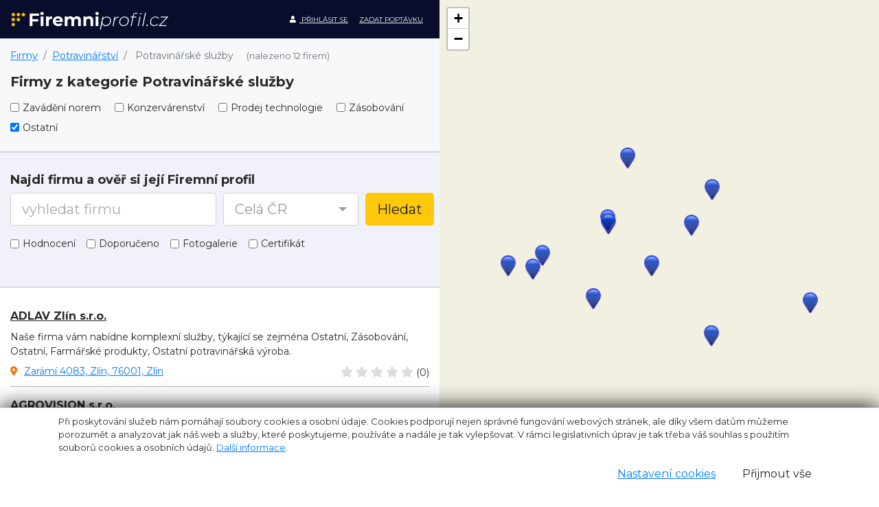

--- FILE ---
content_type: text/html; charset=utf-8
request_url: https://www.firemniprofil.cz/firmy/potravinarstvi/potravinarske-sluzby?kategorie=914
body_size: 7020
content:
<!DOCTYPE html>
<html lang="cs">
<head>
	<meta charset="utf-8">
	<title>Potravinářské služby - firmy | Firemníprofil.cz</title>
		<meta name="description" content="Katalog firem a živnostníků z kategorie Potravinářské služby. Vyberte si firmy pro konzervárenství, zásobování potravin a další potravinářské služby. Porovnejte hodnocení jednotlivých firem od reálných uživatelů.">
		<meta name="keywords" content="konzervárenství, konzervarenství, konzervarenstvi, rozvoz potravin zasobovani, zasobovani potravin">

	<meta name="robots" content="index,follow">
	<meta name="author" content="Firemníprofil.cz">
	<meta name="viewport" content="width=device-width, initial-scale=1, shrink-to-fit=no">
	<link rel="stylesheet" href="https://sta.firemniprofil.cz/css/bootstrap.min.css?17;">
	<link rel="stylesheet" href="https://sta.firemniprofil.cz/css/bootstrap-select.min.css?17;">
	<link rel="stylesheet" href="https://sta.firemniprofil.cz/css/fontawesome.css?17;">
	<link href="https://fonts.googleapis.com/css?family=Montserrat:300,400,500,700" rel="stylesheet" type="text/css">
	<link rel="stylesheet" href="https://sta.firemniprofil.cz/css/front.css?17;">
	<link rel="icon" type="image/x-icon" href="https://sta.firemniprofil.cz/images/favicon.ico">
		<script>
            window.dataLayer = window.dataLayer || [];

            function gtag() {
                dataLayer.push(arguments);
            }

            gtag('consent', 'default', {
                'ad_storage': 'granted',
                'ad_user_data': 'granted',
                'ad_personalization': 'denied',
                'analytics_storage': 'granted',
                'functionality_storage': 'granted',
                'personalization_storage': 'denied',
                'security_storage': 'granted',
                'wait_for_update': 500
            });
		</script>
		<!-- Global site tag (gtag.js) - Google Analytics -->
		<script async src="https://www.googletagmanager.com/gtag/js?id=UA-60585914-4"></script>
		<script>
            window.dataLayer = window.dataLayer || [];

            function gtag() {
                dataLayer.push(arguments);
            }

            gtag('js', new Date());
            gtag('config', 'UA-60585914-4');
		</script>
		<script>
            function consentGranted() {
                gtag('consent', 'update', {
                    'ad_storage': 'granted',
                    'ad_user_data': 'granted',
                    'ad_personalization': 'granted',
                    'analytics_storage': 'granted',
                    'functionality_storage': 'granted',
                    'personalization_storage': 'granted',
                    'security_storage': 'granted'
                });
            }
		</script>
	    <link rel="stylesheet" href="https://unpkg.com/leaflet@1.9.4/dist/leaflet.css" integrity="sha256-p4NxAoJBhIIN+hmNHrzRCf9tD/miZyoHS5obTRR9BMY=" crossorigin="">
    <script src="https://unpkg.com/leaflet@1.9.4/dist/leaflet.js" integrity="sha256-20nQCchB9co0qIjJZRGuk2/Z9VM+kNiyxNV1lvTlZBo=" crossorigin=""></script>

</head>
<body class=" search">
<div class="container-fluid">
	<div class="row row-search">
		<div class="col-md-8 col-lg-6">

			<nav class="navbar navbar-expand-md navbar-dark bg-dark">
				<div class="container-fluid px-0">
					<a class="navbar-brand logo" href="/"
					   title="Firemníprofil.cz">
						<img src="https://sta.firemniprofil.cz/images/logo.svg" alt="Firemníprofil.cz">
						
					</a>
					<button class="navbar-toggler" type="button" data-toggle="collapse" data-target="#navbarCollapse"
							aria-controls="navbarCollapse" aria-expanded="false" aria-label="Toggle navigation">
						<span class="navbar-toggler-icon"></span>
					</button>
					<div class="collapse navbar-collapse" id="navbarCollapse">
						<ul class="navbar-nav ml-auto">
								<li class="nav-item">
									<a class="nav-link" href="#" data-toggle="modal" data-target="#modalLogin" id="anchorLogin"><i
												class="fas fa-user"></i> Přihlásit se</a>
								</li>
								<li class="nav-item">
									<a class="nav-link" href="/zadat-zdarma-poptavku">Zadat poptávku</a>
								</li>
						</ul>
					</div>
				</div>
			</nav>


			<!-- Flashes -->
			<div id="snippet--flashes">
				<div class="container-fluid">
				</div>
			</div>

			<!-- Content -->
			<div class="container-fluid relative">
    <form action="/firmy/potravinarstvi/potravinarske-sluzby?kategorie=914" method="post" id="frm-searchForm">

                <div class="row gray bline">
                    <div class="container-fluid text search pb-3">

                        <nav aria-label="breadcrumb">
                            <ol class="breadcrumb">
                                <li class="breadcrumb-item"><a href="/firmy">Firmy</a></li>
                                    <li class="breadcrumb-item"><a href="/firmy/potravinarstvi">Potravinářství</a></li>
                                <li class="breadcrumb-item active">
                                    Potravinářské služby <span class="nalezeno">(nalezeno 12 firem)</span>
                                </li>
                            </ol>
                        </nav>

                        <div class="heading mb-3">

                                <h1>Firmy z kategorie Potravinářské služby</h1>
                        </div>

                        <p class="perex"></p>

                            <div class="checks"><label><input type="checkbox" name="kategorie[]" onchange="submit()" value="910">Zavádění norem</label><label><input type="checkbox" name="kategorie[]" onchange="submit()" value="911">Konzervárenství</label><label><input type="checkbox" name="kategorie[]" onchange="submit()" value="912">Prodej technologie</label><label><input type="checkbox" name="kategorie[]" onchange="submit()" value="913">Zásobování</label><label><input type="checkbox" name="kategorie[]" onchange="submit()" checked value="914">Ostatní</label></div>
                    </div>
                </div>


        <div class="row blue-light bline">
            <div class="container-fluid text search">
                <div class="row">
                    <div class="col-md-12">
                            <h2>Najdi firmu a ověř si její Firemní profil</h2>
                    </div>
                </div>

                <div class="form-row mb-2 align-items-center">
                    <div class="col-sm-5 col-lg-6 mb-2 searchCol">
                        <input class="form-control form-control-lg" placeholder="vyhledat firmu" type="text" name="hledat" id="frm-searchForm-hledat">
                    </div>
                    <div class="col-sm-5 col-lg-4 mb-2">
                        <select class="form-control form-control-lg selectSearch" data-live-search="true" name="okres" id="frm-searchForm-okres"><option value="">Celá ČR</option><option value="benesov">Benešov</option><option value="beroun">Beroun</option><option value="blansko">Blansko</option><option value="brno-mesto">Brno-město</option><option value="brno-venkov">Brno-venkov</option><option value="bruntal">Bruntál</option><option value="breclav">Břeclav</option><option value="ceska-lipa">Česká Lípa</option><option value="ceske-budejovice">České Budějovice</option><option value="cesky-krumlov">Český Krumlov</option><option value="decin">Děčín</option><option value="domazlice">Domažlice</option><option value="frydek-mistek">Frýdek-Místek</option><option value="havlickuv-brod">Havlíčkův Brod</option><option value="hodonin">Hodonín</option><option value="hradec-kralove">Hradec Králové</option><option value="cheb">Cheb</option><option value="chomutov">Chomutov</option><option value="chrudim">Chrudim</option><option value="jablonec-nad-nisou">Jablonec nad Nisou</option><option value="jesenik">Jeseník</option><option value="jicin">Jičín</option><option value="jihlava">Jihlava</option><option value="jindrichuv-hradec">Jindřichův Hradec</option><option value="karlovy-vary">Karlovy Vary</option><option value="karvina">Karviná</option><option value="kladno">Kladno</option><option value="klatovy">Klatovy</option><option value="kolin">Kolín</option><option value="kromeriz">Kroměříž</option><option value="kutna-hora">Kutná Hora</option><option value="liberec">Liberec</option><option value="litomerice">Litoměřice</option><option value="louny">Louny</option><option value="melnik">Mělník</option><option value="mlada-boleslav">Mladá Boleslav</option><option value="most">Most</option><option value="nachod">Náchod</option><option value="novy-jicin">Nový Jičín</option><option value="nymburk">Nymburk</option><option value="olomouc">Olomouc</option><option value="opava">Opava</option><option value="ostrava-mesto">Ostrava-město</option><option value="pardubice">Pardubice</option><option value="pelhrimov">Pelhřimov</option><option value="pisek">Písek</option><option value="plzen-jih">Plzeň-jih</option><option value="plzen-mesto">Plzeň-město</option><option value="plzen-sever">Plzeň-sever</option><option value="praha">Praha</option><option value="praha-vychod">Praha-východ</option><option value="praha-zapad">Praha-západ</option><option value="prachatice">Prachatice</option><option value="prostejov">Prostějov</option><option value="prerov">Přerov</option><option value="pribram">Příbram</option><option value="rakovnik">Rakovník</option><option value="rokycany">Rokycany</option><option value="rychnov-nad-kneznou">Rychnov nad Kněžnou</option><option value="semily">Semily</option><option value="sokolov">Sokolov</option><option value="strakonice">Strakonice</option><option value="svitavy">Svitavy</option><option value="sumperk">Šumperk</option><option value="tabor">Tábor</option><option value="tachov">Tachov</option><option value="teplice">Teplice</option><option value="trutnov">Trutnov</option><option value="trebic">Třebíč</option><option value="uherske-hradiste">Uherské Hradiště</option><option value="usti-nad-labem">Ústí nad Labem</option><option value="usti-nad-orlici">Ústí nad Orlicí</option><option value="vsetin">Vsetín</option><option value="vyskov">Vyškov</option><option value="zlin">Zlín</option><option value="znojmo">Znojmo</option><option value="zdar-nad-sazavou">Žďár nad Sázavou</option></select>
                    </div>
                    <div class="col-sm-2 col-lg-2 mb-2">
                        <button class="btn btn-lg btn-yellow" type="submit" name="send" value="Hledat">Hledat</button>
                    </div>
                </div>

                <div>
                            <div class="form-check form-check-inline">
                                <input class="form-check-input" type="checkbox" name="filter[]" onchange="submit()" id="frm-searchForm-filter-hodnoceni" value="hodnoceni">
                                <label class="form-check-label " for="frm-searchForm-filter-hodnoceni">Hodnocení</label>
                            </div>
                            <div class="form-check form-check-inline">
                                <input class="form-check-input" type="checkbox" name="filter[]" onchange="submit()" id="frm-searchForm-filter-doporuceno" value="doporuceno">
                                <label class="form-check-label " for="frm-searchForm-filter-doporuceno">Doporučeno</label>
                            </div>
                            <div class="form-check form-check-inline">
                                <input class="form-check-input" type="checkbox" name="filter[]" onchange="submit()" id="frm-searchForm-filter-fotogalerie" value="fotogalerie">
                                <label class="form-check-label " for="frm-searchForm-filter-fotogalerie">Fotogalerie</label>
                            </div>
                            <div class="form-check form-check-inline">
                                <input class="form-check-input" type="checkbox" name="filter[]" onchange="submit()" id="frm-searchForm-filter-certifikat" value="certifikat">
                                <label class="form-check-label " for="frm-searchForm-filter-certifikat">Certifikát</label>
                            </div>
                </div>

                    <div class="labels category-labels" style="margin-top: 20px">
                    </div>

            </div>
        </div>
    <input type="hidden" name="_do" value="searchForm-submit"></form>


    <div class="row white">
        <div class="container-fluid text">

                <div class="results">
                        <div class="branch" data-lat="49.22751367" data-lng="17.66433962" data-pin="1" id="b135679" data-branch="135679"
                             data-title="ADLAV Zlín s.r.o.">
                            <div class="row">
                                <div class="col-sm-12">
                                    <div class="headline mb-2">
                                        <a class="nazev mr-2 d-inline-block"
                                           href="/firma/62753344/adlav-zlin-s-r-o">ADLAV Zlín s.r.o.</a>
                                    </div>
                                    <p class="mb-2">Naše firma vám nabídne komplexní služby, týkající se zejména Ostatní, Zásobování, Ostatní, Farmářské produkty, Ostatní potravinářská výroba.</p>
                                </div>
                            </div>
                            <div class="row">
                                <div class="col-sm-8 col-xl-9 adresa">
                                    <i class="fas fa-map-marker-alt"></i>
                                    <a href="/firma/62753344/adlav-zlin-s-r-o">Zarámí 4083, Zlín, 76001, Zlín</a>
                                </div>
                                <div class="col-sm-4 col-xl-3 text-right">
                                    <span class="star-report">
		<i class="fas fas fa-star gray"></i>
		<i class="fas fas fa-star gray"></i>
		<i class="fas fas fa-star gray"></i>
		<i class="fas fas fa-star gray"></i>
		<i class="fas fas fa-star gray"></i>
</span> (0)
                                </div>

                            </div>
                        </div>
                        <div class="branch" data-lat="50.08604" data-lng="14.42477" data-pin="1" id="b206689" data-branch="206689"
                             data-title="AGROVISION s.r.o.">
                            <div class="row">
                                <div class="col-sm-12">
                                    <div class="headline mb-2">
                                        <a class="nazev mr-2 d-inline-block"
                                           href="/firma/32345243/agrovision-s-r-o">AGROVISION s.r.o.</a>
                                    </div>
                                    <p class="mb-2">Provádíme především služby v oborerech Ostatní, Testování, analýzy a zkoušky materiálů. Zpracujeme pro vás cenovou nabídku.</p>
                                </div>
                            </div>
                            <div class="row">
                                <div class="col-sm-8 col-xl-9 adresa">
                                    <i class="fas fa-map-marker-alt"></i>
                                    <a href="/firma/32345243/agrovision-s-r-o">Ovocný trh 1096/8, Praha 1 - Staré Město, 11000, Praha</a>
                                </div>
                                <div class="col-sm-4 col-xl-3 text-right">
                                    <span class="star-report">
		<i class="fas fas fa-star gray"></i>
		<i class="fas fas fa-star gray"></i>
		<i class="fas fas fa-star gray"></i>
		<i class="fas fas fa-star gray"></i>
		<i class="fas fas fa-star gray"></i>
</span> (0)
                                </div>

                            </div>
                        </div>
                        <div class="branch" data-lat="50.04074897" data-lng="14.44076629" data-pin="1" id="b139096" data-branch="139096"
                             data-title="Agchem Project Consulting s.r.o.">
                            <div class="row">
                                <div class="col-sm-12">
                                    <div class="headline mb-2">
                                        <a class="nazev mr-2 d-inline-block"
                                           href="/firma/71731162/agchem-project-consulting-s-r-o">Agchem Project Consulting s.r.o.</a>
                                    </div>
                                    <p class="mb-2">Jsme česká firma, která vám nabídne služby v oblasti: Ostatní, Hnojiva, Průmyslové chemikálie, Ostatní, Ostatní</p>
                                </div>
                            </div>
                            <div class="row">
                                <div class="col-sm-8 col-xl-9 adresa">
                                    <i class="fas fa-map-marker-alt"></i>
                                    <a href="/firma/71731162/agchem-project-consulting-s-r-o">Antala Staška 1859/34, Praha 4, 14000, Praha</a>
                                </div>
                                <div class="col-sm-4 col-xl-3 text-right">
                                    <span class="star-report">
		<i class="fas fas fa-star gray"></i>
		<i class="fas fas fa-star gray"></i>
		<i class="fas fas fa-star gray"></i>
		<i class="fas fas fa-star gray"></i>
		<i class="fas fas fa-star gray"></i>
</span> (0)
                                </div>

                            </div>
                        </div>
                        <div class="branch" data-lat="49.60805987" data-lng="15.13097633" data-pin="1" id="b177515" data-branch="177515"
                             data-title="Agrodružstvo Studený">
                            <div class="row">
                                <div class="col-sm-12">
                                    <div class="headline mb-2">
                                        <a class="nazev mr-2 d-inline-block"
                                           href="/firma/75950491/agrodruzstvo-studeny">Agrodružstvo Studený</a>
                                    </div>
                                    <p class="mb-2">Hnojiva, Obilí a jiné kulturní plodiny, Ostatní.</p>
                                </div>
                            </div>
                            <div class="row">
                                <div class="col-sm-8 col-xl-9 adresa">
                                    <i class="fas fa-map-marker-alt"></i>
                                    <a href="/firma/75950491/agrodruzstvo-studeny">Studený č.p. 60, Studený, 25768, Benešov</a>
                                </div>
                                <div class="col-sm-4 col-xl-3 text-right">
                                    <span class="star-report">
		<i class="fas fas fa-star gray"></i>
		<i class="fas fas fa-star gray"></i>
		<i class="fas fas fa-star gray"></i>
		<i class="fas fas fa-star gray"></i>
		<i class="fas fas fa-star gray"></i>
</span> (0)
                                </div>

                            </div>
                        </div>
                        <div class="branch" data-lat="49.61051" data-lng="12.83514" data-pin="1" id="b151169" data-branch="151169"
                             data-title="Agroživ Sdružení zemědělců, s.r.o.">
                            <div class="row">
                                <div class="col-sm-12">
                                    <div class="headline mb-2">
                                        <a class="nazev mr-2 d-inline-block"
                                           href="/firma/52298253/agroziv-sdruzeni-zemedelcu-s-r-o">Agroživ Sdružení zemědělců, s.r.o.</a>
                                    </div>
                                    <p class="mb-2"></p>
                                </div>
                            </div>
                            <div class="row">
                                <div class="col-sm-8 col-xl-9 adresa">
                                    <i class="fas fa-map-marker-alt"></i>
                                    <a href="/firma/52298253/agroziv-sdruzeni-zemedelcu-s-r-o">Vidice č.p. 1, Vidice, 34601, Domažlice</a>
                                </div>
                                <div class="col-sm-4 col-xl-3 text-right">
                                    <span class="star-report">
		<i class="fas fas fa-star gray"></i>
		<i class="fas fas fa-star gray"></i>
		<i class="fas fas fa-star gray"></i>
		<i class="fas fas fa-star gray"></i>
		<i class="fas fas fa-star gray"></i>
</span> (0)
                                </div>

                            </div>
                        </div>
                            <div class="insert">
                                <a class="btn btn-label" href="https://www.poptavej.cz/zadat-zdarma-poptavku">Poptat zdarma zásobování</a>
                            </div>
                        <div class="branch" data-lat="50.03009785" data-lng="15.77073525" data-pin="1" id="b147001" data-branch="147001"
                             data-title="Kávoviny, a.s.">
                            <div class="row">
                                <div class="col-sm-12">
                                    <div class="headline mb-2">
                                        <a class="nazev mr-2 d-inline-block"
                                           href="/firma/76775006/kavoviny-a-s">Kávoviny, a.s.</a>
                                    </div>
                                    <p class="mb-2">Naše firma vám nabídne komplexní služby, týkající se zejména Káva a čaje, Ostatní, Ostatní, Ostatní potravinářská výroba.</p>
                                </div>
                            </div>
                            <div class="row">
                                <div class="col-sm-8 col-xl-9 adresa">
                                    <i class="fas fa-map-marker-alt"></i>
                                    <a href="/firma/76775006/kavoviny-a-s">Jana Palacha 515, Pardubice, 53002, Pardubice</a>
                                </div>
                                <div class="col-sm-4 col-xl-3 text-right">
                                    <span class="star-report">
		<i class="fas fas fa-star gray"></i>
		<i class="fas fas fa-star gray"></i>
		<i class="fas fas fa-star gray"></i>
		<i class="fas fas fa-star gray"></i>
		<i class="fas fas fa-star gray"></i>
</span> (0)
                                </div>

                            </div>
                        </div>
                        <div class="branch" data-lat="50.39690943" data-lng="16.09961893" data-pin="1" id="b138254" data-branch="138254"
                             data-title="MEDTEC-CZ s.r.o.">
                            <div class="row">
                                <div class="col-sm-12">
                                    <div class="headline mb-2">
                                        <a class="nazev mr-2 d-inline-block"
                                           href="/firma/15960124/medtec-cz-s-r-o">MEDTEC-CZ s.r.o.</a>
                                    </div>
                                    <p class="mb-2">Specializujeme se na veškeré práce v oblasti Zdravá výživa, Osivo a semena, Sazenice, Káva a čaje, Výživové doplňky, Ostatní, Ostatní.</p>
                                </div>
                            </div>
                            <div class="row">
                                <div class="col-sm-8 col-xl-9 adresa">
                                    <i class="fas fa-map-marker-alt"></i>
                                    <a href="/firma/15960124/medtec-cz-s-r-o">Vysokov č.p. 140, Vysokov, 54912, Náchod</a>
                                </div>
                                <div class="col-sm-4 col-xl-3 text-right">
                                    <span class="star-report">
		<i class="fas fas fa-star gray"></i>
		<i class="fas fas fa-star gray"></i>
		<i class="fas fas fa-star gray"></i>
		<i class="fas fas fa-star gray"></i>
		<i class="fas fas fa-star gray"></i>
</span> (0)
                                </div>

                            </div>
                        </div>
                        <div class="branch" data-lat="49.26939" data-lng="14.19586" data-pin="1" id="b208216" data-branch="208216"
                             data-title="MIBILA, spol. s r.o.">
                            <div class="row">
                                <div class="col-sm-12">
                                    <div class="headline mb-2">
                                        <a class="nazev mr-2 d-inline-block"
                                           href="/firma/37635760/mibila-spol-s-r-o">MIBILA, spol. s r.o.</a>
                                    </div>
                                    <p class="mb-2">Nabídka služeb: Geologické práce, Rozbory vody, Ostatní. Kontaktujte nás, zašleme vám cenovou nabídku.</p>
                                </div>
                            </div>
                            <div class="row">
                                <div class="col-sm-8 col-xl-9 adresa">
                                    <i class="fas fa-map-marker-alt"></i>
                                    <a href="/firma/37635760/mibila-spol-s-r-o">U Ovčína 49, Písek- Nový Dvůr, 39701, Písek</a>
                                </div>
                                <div class="col-sm-4 col-xl-3 text-right">
                                    <span class="star-report">
		<i class="fas fas fa-star gray"></i>
		<i class="fas fas fa-star gray"></i>
		<i class="fas fas fa-star gray"></i>
		<i class="fas fas fa-star gray"></i>
		<i class="fas fas fa-star gray"></i>
</span> (0)
                                </div>

                            </div>
                        </div>
                        <div class="branch" data-lat="49.57748" data-lng="13.23212" data-pin="1" id="b169552" data-branch="169552"
                             data-title="Michal Baumrukr">
                            <div class="row">
                                <div class="col-sm-12">
                                    <div class="headline mb-2">
                                        <a class="nazev mr-2 d-inline-block"
                                           href="/firma/59000914/michal-baumrukr">Michal Baumrukr</a>
                                    </div>
                                    <p class="mb-2">Nabídka služeb: Bourací práce a demolice staveb, Prodej a chov ryb, Ryby a mořské produkty, Ostatní. Kontaktujte nás, zašleme vám cenovou nabídku.</p>
                                </div>
                            </div>
                            <div class="row">
                                <div class="col-sm-8 col-xl-9 adresa">
                                    <i class="fas fa-map-marker-alt"></i>
                                    <a href="/firma/59000914/michal-baumrukr">Soběkury 86, Soběkury 86, 33401, Klatovy</a>
                                </div>
                                <div class="col-sm-4 col-xl-3 text-right">
                                    <span class="star-report">
		<i class="fas fas fa-star gray"></i>
		<i class="fas fas fa-star gray"></i>
		<i class="fas fas fa-star gray"></i>
		<i class="fas fas fa-star gray"></i>
		<i class="fas fas fa-star gray"></i>
</span> (0)
                                </div>

                            </div>
                        </div>
                        <div class="branch" data-lat="49.71885" data-lng="13.37861" data-pin="1" id="b211331" data-branch="211331"
                             data-title="POTRAVINOSFÉRA s.r.o.">
                            <div class="row">
                                <div class="col-sm-12">
                                    <div class="headline mb-2">
                                        <a class="nazev mr-2 d-inline-block"
                                           href="/firma/52229766/potravinosfera-s-r-o">POTRAVINOSFÉRA s.r.o.</a>
                                    </div>
                                    <p class="mb-2">Kompletní služby v oblastech Zavádění norem, Ostatní.</p>
                                </div>
                            </div>
                            <div class="row">
                                <div class="col-sm-8 col-xl-9 adresa">
                                    <i class="fas fa-map-marker-alt"></i>
                                    <a href="/firma/52229766/potravinosfera-s-r-o">České údolí 389/11, Plzeň 1, 30100, Plzeň-město</a>
                                </div>
                                <div class="col-sm-4 col-xl-3 text-right">
                                    <span class="star-report">
		<i class="fas fas fa-star gray"></i>
		<i class="fas fas fa-star gray"></i>
		<i class="fas fas fa-star gray"></i>
		<i class="fas fas fa-star gray"></i>
		<i class="fas fas fa-star gray"></i>
</span> (0)
                                </div>

                            </div>
                        </div>
                        <div class="branch" data-lat="48.87572334" data-lng="16.08138174" data-pin="1" id="b128626" data-branch="128626"
                             data-title="YRACOM s.r.o.">
                            <div class="row">
                                <div class="col-sm-12">
                                    <div class="headline mb-2">
                                        <a class="nazev mr-2 d-inline-block"
                                           href="/firma/17565924/yracom-s-r-o">YRACOM s.r.o.</a>
                                            <span class="label">Fotogalerie (3)</span>
                                    </div>
                                    <p class="mb-2"></p>
                                </div>
                            </div>
                            <div class="row">
                                <div class="col-sm-8 col-xl-9 adresa">
                                    <i class="fas fa-map-marker-alt"></i>
                                    <a href="/firma/17565924/yracom-s-r-o">U Kolečka 272, Kuchařovice, 66902, Znojmo</a>
                                </div>
                                <div class="col-sm-4 col-xl-3 text-right">
                                    <span class="star-report">
		<i class="fas fas fa-star gray"></i>
		<i class="fas fas fa-star gray"></i>
		<i class="fas fas fa-star gray"></i>
		<i class="fas fas fa-star gray"></i>
		<i class="fas fas fa-star gray"></i>
</span> (0)
                                </div>

                            </div>
                        </div>
                        <div class="branch" data-lat="50.7141715" data-lng="14.7400361" data-pin="1" id="b192898" data-branch="192898"
                             data-title="Zemědělské služby - Kadraba">
                            <div class="row">
                                <div class="col-sm-12">
                                    <div class="headline mb-2">
                                        <a class="nazev mr-2 d-inline-block"
                                           href="/firma/43964107/zemedelske-sluzby-kadraba">Zemědělské služby - Kadraba</a>
                                    </div>
                                    <p class="mb-2">Zemědělské služby - Kadraba se zabývá těmito činnostmi. Zemní práce, Údržba strojů, Ostatní, Tryskování a pískování</p>
                                </div>
                            </div>
                            <div class="row">
                                <div class="col-sm-8 col-xl-9 adresa">
                                    <i class="fas fa-map-marker-alt"></i>
                                    <a href="/firma/43964107/zemedelske-sluzby-kadraba">Luhov 7, Brniště, 47129, Česká Lípa</a>
                                </div>
                                <div class="col-sm-4 col-xl-3 text-right">
                                    <span class="star-report">
		<i class="fas fas fa-star gray"></i>
		<i class="fas fas fa-star gray"></i>
		<i class="fas fas fa-star gray"></i>
		<i class="fas fas fa-star gray"></i>
		<i class="fas fas fa-star gray"></i>
</span> (0)
                                </div>

                            </div>
                        </div>
                </div>
                <div>
                    <br>
                </div>

        </div>
    </div>
			</div>

			<footer class="footer py-3">
				<div class="container-fluid text">
					<div class="row">
						<div class="col-sm-6">
							<ul class="footer-list">
								<li><a href="/inzerce">Ceník inzerce</a></li>
								<li><a href="/zadat-zdarma-poptavku">Zadat poptávku</a></li>
								<li><a href="/vseobecne-obchodni-podminky-firma">Obchodní podmínky</a></li>
								<li><a href="/pravidla-zpracovani-osobnich-udaju">Ochrana osobních údajů</a></li>
							</ul>
						</div>
						<div class="col-sm-3">
							<i class="fas fa-map-marker-alt"></i> iFORO Group, s.r.o.<br>
							Štefánikova 18/25<br>
							Praha 5 – Smíchov 150 00<br>
						</div>
						<div class="col-sm-3">
							<i class="fas fa-phone"></i> 601 601 581<br>
							info@firemniprofil.cz<br>
							<a class="text-white" target="_blank" href="https://www.facebook.com/firemniprofilcz"><i class="fab fa-facebook"></i> Facebook</a>
						</div>
					</div>
					<div class="line"></div>
					<div class="bottom">
						© 2026 iFORO Group, s.r.o.
					</div>
				</div>
			</footer>

		</div>
		<div class="col-md-4 col-lg-6">
    <div id="searchMap" class="d-none d-md-flex"></div>
		</div>
	</div>
</div>


<!-- LoginForm -->
<div class="modal" tabindex="-1" role="dialog" id="modalLogin">
	<div class="modal-dialog" role="document">
		<div class="modal-content">
			<div class="modal-header">
				<h5 class="modal-title">Přihlášení firmy</h5>
				<button type="button" class="close" data-dismiss="modal" aria-label="Close">
					<span aria-hidden="true">&times;</span>
				</button>
			</div>
			<div class="modal-body" id="snippet--loginForm">
				<form action="/firmy/potravinarstvi/potravinarske-sluzby?kategorie=914" method="post" class="ajax" id="frm-loginForm">


<div class="form-group required">
	<label for="frm-loginForm-login" class="required">Login:</label>

	<input type="text" name="login" class="form-control text" id="frm-loginForm-login" required data-nette-rules='[{"op":":filled","msg":"Zadejte login"}]'>
</div>

<div class="form-group required">
	<label for="frm-loginForm-heslo" class="required">Heslo:</label>

	<input type="password" name="heslo" class="form-control text" id="frm-loginForm-heslo" required data-nette-rules='[{"op":":filled","msg":"Zadejte heslo"}]'>
</div>

<div class="form-group">
	

	<input type="submit" name="send" class="btn btn-round btn-yellow button" value="Přihlásit se">
</div>


<div><input type="hidden" name="_do" value="loginForm-submit"></div>
</form>

				<a href="/authentication/password">zapomenuté heslo</a>
			</div>
		</div>
	</div>
</div>

<div id="cookie-consent">
	<div class="container">
		<div class="top">
			Při poskytování služeb nám pomáhají soubory cookies a osobní údaje. Cookies podporují nejen správné fungování webových stránek, ale díky všem datům můžeme porozumět a analyzovat jak náš web a služby, které poskytujeme, používáte a nadále je tak vylepšovat. V rámci legislativních úprav je tak třeba váš souhlas s použitím souborů cookies a osobních údajů. <a class="condition" href="/pravidla-zpracovani-osobnich-udaju">Další informace</a>.
		</div>
		<div class="middle">
			<h3>Nastavení cookies</h3>
			<p>Zde si můžete nastavit využití souborů cookies a ostatních údajů dle vašich preferencí. Cookies, které jsou nezbytně nutné pro provoz této stránky (funkční cookies), se ukládají vždy. Všechny ostatní možnosti můžete nastavit níže.</p>
			<div class="choice">
				<input type="checkbox" name="basic" id="cc-basic" checked> <label for="cc-basic"><b>Funkční cookies</b></label>
			</div>
			<div class="choice">
				<input type="checkbox" name="marketing" id="cc-marketing"> <label for="cc-marketing"><b>Marketing</b></label>
			</div>
			<div class="choice">
				<input type="checkbox" name="analitics" id="cc-analitics"> <label for="cc-analitics"><b>Analytika</b></label>
			</div>
		</div>
		<div class="actions">
			<button id="cc-btn-set" class="btn btn-link">Nastavení cookies</button>
			<button id="cc-btn-save" class="btn btn-outline-blue">Uložit výběr</button>
			<button id="cc-btn-all" class="btn btn-blue">Přijmout vše</button>
		</div>
	</div>
</div>

<!-- JavaScript -->
<script src="https://sta.firemniprofil.cz/js/jquery.min.js?17;"></script>
<script src="https://sta.firemniprofil.cz/js/bootstrap.min.js?17;"></script>
<script src="https://sta.firemniprofil.cz/js/bootstrap-select.min.js?17;"></script>
<script src="https://sta.firemniprofil.cz/js/netteForms.min.js?17;"></script>
<script src="https://sta.firemniprofil.cz/js/nette.ajax.js?17;"></script>
<script src="https://sta.firemniprofil.cz/js/front.js?17;"></script>
    <script src="https://sta.firemniprofil.cz/js/search.js?17;" defer></script>


</body>
</html>

--- FILE ---
content_type: text/css
request_url: https://sta.firemniprofil.cz/css/front.css?17;
body_size: 3937
content:
/*
yellow - #FFC80B
test 2
*/

body {
    background-color: white;
    font-family: 'Montserrat', sans-serif;
    font-weight: normal;
    font-size: 14px;
    color: #292929;
    padding-right: 0 !important;
}

a {
    text-decoration: underline;
}

.required label:after {
    content: '*';
    color: red;
    padding-left: 5px;
    font-weight: 500;
}

.modal-open .modal {
    padding-right: 0 !important;
}

.modal-content {
    border-radius: 30px
}

.modal-header {
    padding: 15px 30px;
}

.modal-body {
    padding: 15px 30px;
}


b, strong {
    font-weight: 700;
}

h1 {
    font-weight: 500;
    font-size: 30px;
    margin-bottom: 15px;
}

h2 {
    font-weight: 700;
    font-size: 18px;
}

.jumbo h2 {
    font-weight: 500;
    font-size: 40px;
    color: white;
}

.jumbo .numbers {
    color: white;
    font-size: 17px;
}

.jumbo .numbers b {
    font-weight: 700;
    color: #ffc80a;
}

.jumbo form label {
    color: #ffc80a;
    font-weight: 700;
    font-size: 20px;
    background-color: white;
}

.hp h2 {
    font-size: 36px;
    font-weight: 500;
    margin-bottom: 30px;
}

.hp .rating {
    margin-bottom: 15px;
}

body.hp {
    background-color: rgba(7, 14, 43, 1);
    background-image: url('../images/hp-background.jpg');
    background-repeat: no-repeat;
    background-position: top center;
}

.labels .btn-label::after {
    content: none;
}

.labels .btn-label {
    margin-right: 5px;
    margin-bottom: 5px;
    text-decoration: none;
}

.category-labels .btn-label {
    padding: 2px 6px;
    font-size: 12px;
}

.hp .fotos .box {
    margin-bottom: 30px;
    position: relative;
}

@media (min-width: 768px) {

    .hp .fotos .row > div {
        height: 500px;
    }

    .hp .fotos .box .title span {
        position: absolute;
        left: 30px;
        bottom: 25px;
        color: white;
        font-weight: bold;
        text-decoration: underline;
    }

    .hp .fotos .box {
        overflow: hidden;
        height: 100%;
        margin-bottom: 0;
    }

    .hp .fotos .box ~ .box {
        margin-top: 30px;
    }

    .hp .fotos .row {
        margin-bottom: 30px;
    }

    .hp .fotos img {
        /* overflow: hidden;
        object-fit: contain;
        max-height: 100%; */
        object-fit: cover;
        height: 100%;
        width: 100%;
    }

    .hp .fotos img {
        filter: grayscale(80%);
    }

    .hp .fotos .title:hover img {
        filter: none;
    }

    .hp .fotos .title:hover span {
        color: black;
        text-shadow: 0 0 10px white, 2px 2px 10px white, -2px -2px 10px white, -2px 2px 10px white, 2px -2px 10px white;
    }
}


#ajax-spinner {
    margin: 15px 0 0 15px;
    padding: 13px;
    background: white url('../images/spinner.gif') no-repeat 50% 50%;
    font-size: 0;
    z-index: 123456;
    display: none;
}

div.flash {
    color: black;
    background: #FFF9D7;
    border: 1px solid #E2C822;
    padding: 1em;
    margin: 1em 0;
}

a[href^="#error:"] {
    background: red;
    color: white;
}

nav.navbar {
    background-color: #070D2B !important;
}

.navbar-dark .navbar-nav .nav-link {
    color: white;
    font-size: 10px;
    font-weight: 400;
    text-transform: uppercase;
}

.navbar-dark .navbar-nav .nav-link i {
    color: white;
    padding-right: 5px;
}

.navbar-brand.logo img {
    height: 26px;
}

#hp-search input {
    font-size: 1.6rem;
}

#hp-search input::placeholder {
    font-size: 1.3rem;
    color: #9ea7af;
}

#hp-search .btn i {
    font-size: 24px;
    color: white;
}

.mouse {
    background-image: url('../images/mouse.png');
    position: absolute;
    bottom: -95px;
    left: 50%;
    transform: translateX(-50%);
    width: 73px;
    height: 125px;
}

@media (min-width: 768px) {
    .pt-md-8 {
        padding-top: 8rem !important;
    }
}

.hp nav.navbar {
    background: transparent !important;
    background-color: transparent !important;
}

footer.footer {
    background-color: #070D2B;
    color: white;
    font-size: 14px
}

footer.footer .line {
    border-bottom: 1px solid #373D57;
    margin: 30px 0;
}

.footer .bottom {
    text-align: center;
}

.footer-list {
    column-count: 2;
    color: #ffc80a;
    padding-left: 20px;
    column-gap: 30px;
}

.footer-list a {
    color: white;
    text-decoration: underline;
}

.footer i {
    color: #ffc80a;
}

.container.text, .container-fluid.text {
    padding-top: 30px;
    padding-bottom: 30px;
}

.mb-6 {
    margin-bottom: 4rem !important;
}

.row.gray {
    background-color: #F7F8FA;
}

.row.white {
    background-color: white;
}

.row.blue-blur {
    background: rgba(7, 14, 43, 0.7);
}

.row.blue-light {
    background-color: #F1F1F9;
}

.row.bline {
    border-bottom: 1px solid #B8B8BA;
}

.bg-gray {
    background-color: #F7F8FA;
}

@media (min-width: 768px) {
    #searchMap {
        background-color: #f2f1e1;
        position: fixed;
        top: 0;
        left: 66.66666%;
        right: 0;
        bottom: 0;
    }
}

@media (min-width: 992px) {
    #searchMap {
        left: 50%;
    }
}

#searchMap .card .card-header {
    display: none;
}

#searchMap .card .card-footer {
    display: none;
}

#searchMap .card .card-body {
    padding: 0;
}


.row-search > div {
    padding: 0;
}

.search h1 {
    font-size: 20px;
    font-weight: bold;
}

.search .searchCol {
    position: relative;
}

.search .searchCol .clear {
    position: absolute;
    right: 20px;
    top: 6px;
    font-size: 22px;
    color: gray;
    cursor: pointer;
}

.search input::placeholder {
    color: #aaaaaa;
}

.search .breadcrumb {
    background: none;
    padding: 0;
    margin: -15px 0 15px 0;
}

.search .breadcrumb .nalezeno {
    margin-left: 15px;
    font-size: 13px;
}

@media (min-width: 768px) {
    .category-list {
        column-count: 2;
    }
}

@media (min-width: 992px) {
    .category-list {
        column-count: 3;
    }

}

.category-list .list-group-item {
    background-color: transparent;
    border: 0;
    color: white;
    text-decoration: underline;
}

#detailMap {
    height: 150px;
    background-color: #f2f1e1;
}

@media (min-width: 992px) {
    #detailMap {
        height: 200px;
    }
}

#detailMap .leaflet-control {
    margin: 0;
}

#detailMap .leaflet-div-icon {
    background: none;
    border: none;
}

#detailMap svg.leaflet-attribution-flag {
    display: none !important;
}

#detailMap .detailMarker {
    background-image: url('../images/drop-red.png');
    width: 22px;
    height: 31px;
}

.cd .header {
    padding-top: 70px;
    padding-bottom: 15px;
}

.cd .header .star-report {
    margin-right: 5px;
    font-size: 18px;
}

.cd .header a {
    text-decoration: underline;
}

.cd .header .thumb {
    margin-left: 10px;
    position: relative;
    top: -4px;
}

.cd .header .labels {
    margin-top: 15px;
    height: 20px;
}

.cd .header .labels .label {
    border-color: #FFC80B;
    background-color: #FFC80B;
    font-weight: 500;
    font-size: 14px;
    padding: 5px 20px;
    border-radius: 5px;
}

.cd .badger {
    float: right;
    width: 80px;
}

.cd .certificate {
    margin-top: 30px;
    min-height: 20px;
}

.cd .section {
    margin-bottom: 40px;
}

.cd .cats {
    font-size: 15px;
}

.cd .cats i {
    color: #FBD900;
    font-size: 13px;
    margin-right: 10px;
}

.cd .cats span, .cd .cats a {
    margin-right: 20px;
    white-space: nowrap;
}

.cd .clabel {
    background-color: rgba(28, 255, 17, 0.30);
    display: inline-block;
    margin-right: 5px;
    width: 20px;
    height: 20px;
    margin-bottom: -5px;
}

.block {
    background-color: #F7F8FA;
    padding: 30px;
    margin-bottom: 30px;
    font-weight: 400;
    font-size: 14px
}

.block i {
    color: #FF6C0D;
    font-size: 13px;
    margin-right: 10px;
}

.block h3 {
    font-weight: 700;
    font-size: 14px;
    text-transform: uppercase;
    margin-bottom: 1rem;
}

.block > div.branch ~ div.branch {
    margin-top: 1rem;
}

.block > div.person ~ div.person {
    margin-top: 1rem;
}

@media (min-width: 768px) {
    .logoshift {
        margin-top: -160px;
    }
}

.clogo {
    border: 1px solid #B8B8BA;
    margin-bottom: 30px;
}

.star-report .yellow {
    color: #FFC80B !important;
}

.star-report .gray {
    color: #ddd !important;
}

.category-icon {
    background-repeat: no-repeat;
}

.category-icon {
    padding-left: 50px;
    background-position: 5px 5px;
    background-size: 30px 30px;
}


.category-icon.icon1 {
    background-image: url('../images/category-icon/1.svg');
}

.category-icon.icon2 {
    background-image: url('../images/category-icon/2.svg');
}

.category-icon.icon3 {
    background-image: url('../images/category-icon/3.svg');
}

.category-icon.icon4 {
    background-image: url('../images/category-icon/4.svg');
}

.category-icon.icon5 {
    background-image: url('../images/category-icon/5.svg');
}

.category-icon.icon6 {
    background-image: url('../images/category-icon/6.svg');
}

.category-icon.icon7 {
    background-image: url('../images/category-icon/7.svg');
}

.category-icon.icon8 {
    background-image: url('../images/category-icon/8.svg');
}

.category-icon.icon9 {
    background-image: url('../images/category-icon/9.svg');
}

.category-icon.icon10 {
    background-image: url('../images/category-icon/10.svg');
}

.category-icon.icon11 {
    background-image: url('../images/category-icon/11.svg');
}

.category-icon.icon12 {
    background-image: url('../images/category-icon/12.svg');
}

.category-icon.icon13 {
    background-image: url('../images/category-icon/13.svg');
}

.category-icon.icon14 {
    background-image: url('../images/category-icon/14.svg');
}

.category-icon.icon15 {
    background-image: url('../images/category-icon/15.svg');
}

.category-icon.icon16 {
    background-image: url('../images/category-icon/16.svg');
}

.category-icon.icon17 {
    background-image: url('../images/category-icon/17.svg');
}

.category-icon.icon18 {
    background-image: url('../images/category-icon/18.svg');
}

.category-icon.icon19 {
    background-image: url('../images/category-icon/19.svg');
}

.category-icon.icon20 {
    background-image: url('../images/category-icon/20.svg');
}

.category-icon.icon21 {
    background-image: url('../images/category-icon/21.svg');
}

.category-icon.icon1105 {
    background-image: url('../images/category-icon/1105.svg');
}

.category-icon.icon1106 {
    background-image: url('../images/category-icon/1106.svg');
}

.category-icon.icon1107 {
    background-image: url('../images/category-icon/1107.svg');
}

.btn {
    text-decoration: none;
}

.btn-round {
    border-radius: 20px;
    font-weight: 700;
    text-transform: uppercase;
    font-size: 12px;
    color: #4a4a4a;
    padding: 10px 20px;
}

.btn-yellow {
    background-color: #FFC80B;
}

.btn-yellow:hover {
    background-color: #F0BC00;
}

.btn-white {
    border-color: #FFC80B;
    background-color: white;
}

.btn-white:hover {
    background-color: #FFC80B;
}


.btn-label {
    border-color: #FFC80B;
    background-color: white;
    font-weight: 500;
    font-size: 14px;
    padding: 4px 16px;
    cursor: pointer;
}

.btn-label:hover {
    background-color: #FFC80B;
}

.btn-label::after {
    background-image: url('../images/pin.png');
    background-repeat: no-repeat;
    width: 12px;
    height: 12px;
    display: inline-block;
    content: '';
    position: relative;
    top: 2px;
    right: -5px;
}

.btn-label.active {
    background-color: #FFC80B;
}

.rotate-45 {
    transform: rotate(45deg);
}

.btn-round.btn-lg {
    border-radius: 30px;
    padding: 20px 40px;
}

.btn-edge {
    position: absolute;
    bottom: 0px;
    left: 50%;
    transform: translate(-50%, 50%);
}

.relative {
    position: relative;
}

.absolute {
    position: absolute;
}

.left-half {
    left: 0;
    right: 50%;
}

.right-half {
    left: 50%;
    right: 0;
}

@media (min-width: 768px) {
    .search .cats {
        column-count: 2;
    }
}

@media (min-width: 992px) {
    .search .cats {
        column-count: 3;
    }
}

.search .cats a {
    display: inline-block;
    width: 100%;
    border: none;
    background-color: transparent;
}

.search img.category {
    width: 48px;
    height: 48px;
    padding-right: 15px;
}

.search .heading {
    font-size: 18px;
}

.search .heading .actual {
    color: #ff6c0a;
}

.search .checks label {
    margin-right: 20px;
}

.search .checks input {
    margin-right: 5px;
    display: inline-block;
    position: relative;
    top: 1px;
}

.bootstrap-select > .dropdown-toggle {
    color: #495057;
    background-color: #fff;
    border: 1px solid #ced4da;
}

.bootstrap-select div.notify {
    background-color: red !important;
    color: white;
    opacity: 1 !important;
    padding-left: 20px !important;
}

.results {

}

.results .branch {
    padding: 0 0 8px 0;
}

.results .found {
    color: #ff6c0a;
    font-weight: 500;
    font-size: 16px;
}

.results .insert {
    border-top: 1px solid #B8B8BA;
    padding: 15px;
    text-align: center;
    background-color: #f7f8fa;

}

.results .insert .btn-label::after {
    content: none;
}

.results .branch ~ .branch {
    border-top: 1px solid #B8B8BA;
    padding: 15px 0 8px 0;
}

.results .branch.hover a.nazev {
    color: #FFC80B;
}

.results .branch:hover a.nazev {
    color: #FFC80B;
}

.results .branch a.nazev {
    font-weight: 700;
    font-size: 16px;
    color: #292929;
    text-decoration: underline;
}

.results .branch .headline img {
    width: 20px;
    position: relative;
    top: -2px;
}

.results .branch .headline .label {
    border-color: #FFC80B;
    background-color: #FFC80B;
    font-weight: 500;
    font-size: 12px;
    padding: 2px 6px;
    border-radius: 5px;
}

.results .branch .star-report {
    font-size: 16px;
}

.results .branch .adresa i.fas {
    color: #FF6C0D;
    margin-right: 5px;
}

.results .branch .adresa a {
    text-decoration: underline;
}

.results .branch .logo img {
    border: 1px solid #B8B8BA;
}

#searchMap .leaflet-div-icon {
    background: none;
    border: none;
}

#searchMap .searchMarker.hover {
    background-image: url('../images/drop-red.png');
}

#searchMap .searchMarker {
    background-image: url('../images/drop-blue.png');
    width: 22px;
    height: 31px;
}

.administrace .headline {
    font-size: 32px;
    color: gray;
    margin: 30px 0px;
    text-align: center;
}

/*
.administrace .nav {
    border: 1px solid gray;
    border-radius: 20px;
    margin-bottom: 30px;
}

.administrace .nav-item ~ .nav-item {
    border-left: 1px solid gray;
}

.administrace .nav .nav-link {
    text-decoration: underline;
}

.administrace .nav .nav-link.active {
    text-decoration: none;
}*/

.card {
    margin-bottom: 15px;
}

.card i {
    color: #FF6C0D;
    font-size: 13px;
    margin-right: 10px;
}

.card.gray {
    background-color: #F7F8FA;
}

.star-rating {
    float: left;
}

.star-rating input {
    display: none;
}

.star-rating label:before {
    margin: 0;
    margin-right: 5px;
    font-size: 1.4em;
    font-weight: 900;
    font-family: "Font Awesome 5 Free";
    display: inline-block;
    content: "\f005";
}

.star-rating .half:before {
    content: "\f089";
    position: absolute;
    width: 12px;
    overflow: hidden;
}

.star-rating label {
    color: #cccccc;
    float: right;
    margin: 0;
}

.star-rating label:after {
    content: none;
}

/***** CSS Magic to Highlight Stars on Hover *****/

.star-rating input:checked ~ label, /* show gold star when clicked */
.star-rating:not(:checked) label:hover, /* hover current star */
.star-rating:not(:checked) label:hover ~ label {
    color: #FFD700;
}

/* hover previous stars in list */

.star-rating input:checked + label:hover, /* hover current star when changing rating */
.star-rating input:checked ~ label:hover,
.star-rating label:hover ~ input:checked ~ label, /* lighten current selection */
.star-rating input:checked ~ label:hover ~ label {
    color: #FFED85;
}

.ratingList .rating {
    margin-bottom: 20px;
    padding-top: 20px;
}

.ratingList .rating ~ .rating {
    border-top: 1px solid #BBBBBB;
}

.ratingList .nickname {
    font-weight: bold;
    margin-right: 15px;
}

.ratingList .photos {
    margin-bottom: 10px;
}

.ratingList .datum {
    font-size: 12px;
    color: #aaaaaa;
    font-style: italic;
}

.ratingList .report {
    color: #aaaaaa;
}

.ratingList .report a {
    text-decoration: underline;
    color: #aaaaaa;
}


.ratingList .star-report {

}

.ratingList .text {
    margin-bottom: 10px;
}


.ratingList img {
    height: 30px;
}


.ratingList .comment:before {
    margin: 0;
    margin-right: 5px;
    font-size: 1.4em;
    font-weight: 900;
    font-family: "Font Awesome 5 Free";
    display: inline-block;
    content: "\f3bf";
    color: #FF6C0D;
    transform: rotate(90deg);
    position: absolute;
    left: -25px;
    top: 0px;
}

.ratingList .comment {
    border-left: 1px solid #FF6C0D;
    margin-left: 30px;
    padding: 5px;
    position: relative;
}

.inzerce ul {
    column-count: 2;
}

.inzerce form .col-form-label {
    text-align: right;
}

/* Customize the label (the container) */
.checkCont {
    position: relative;
    padding-left: 30px;
    cursor: pointer;
    padding-top: 0px;
}

/* Hide the browser's default checkbox */
.checkCont input {
    display: none;
}

/* Create a custom checkbox */
.checkMark {
    position: absolute;
    top: 0px;
    left: 0;
    height: 20px;
    width: 20px;
    border: 1px solid #B8B9BB;
    border-radius: 3px;
    background-color: #ffffff;
}

/* On mouse-over, add a grey background color */
.checkCont:hover input ~ .checkMark {
    background-color: #FFC80B;
}

.checkCont:hover input ~ .checkMark:after {
    border-color: #FFC80B;
}

/* When the checkbox is checked, add a blue background */
.checkCont input:checked ~ .checkMark {

}

/* Create the checkmark/indicator (hidden when not checked) */
.checkMark:after {
    content: "";
    position: absolute;
    display: none;
}

/* Show the checkmark when checked */
.checkCont input:checked ~ .checkMark:after {
    display: block;
}

/* Style the checkmark/indicator */
.checkCont .checkMark:after {
    left: 6px;
    top: 2px;
    width: 6px;
    height: 12px;
    border: solid #FFC80B;
    border-width: 0 2px 2px 0;
    transform: rotate(45deg);
}

.policies ol {
    margin-bottom: 2rem;
}

.policies ol li {
    margin-bottom: 0.5rem;
}

.alert p {
    margin-bottom: 0;
}

.paginator a.btn:hover {
    text-decoration: underline;
}

.paginator .btn {
    margin-bottom: 5px;
}

.confuse {
    display: none;
}

div.litepicker {
    font-size: 16px;
    width: 100%;
    margin-top: 5px;
}

div.litepicker .container__months, div.litepicker .container__months .month-item {
    width: 100%;
}

div.litepicker .container__months .month-item-header {
    padding-top: 0;
    padding-bottom: 5px;
}

#cookie-consent {
    background-color: #FFFFFF;
    position: fixed;
    width: 100%;
    bottom: 0;
    font-size: 13px;
    display: none;
    border-top: 1px solid #DCE0E3;
    box-shadow: 0px 0px 30px 0px #000000;
}

#cookie-consent .top {
    padding-top: 10px;
    margin-bottom: 10px;
}

#cookie-consent .actions {
    text-align: right;
    padding-bottom: 10px;
}

#cookie-consent .actions .btn {
    margin-left: 10px;
}

#cookie-consent .middle {
    border-bottom: 1px solid #DCE0E3;
    padding-bottom: 10px;
    margin-bottom: 10px;
    display: none;
}

#cookie-consent .btn-link {
    font-weight: normal;
    text-decoration: underline;
}

#cookie-consent #cc-btn-save {
    display: none;
}

#cookie-consent .middle .choice {
    display: flex;
    flex-flow: row;
    margin-top: 10px;
}

#cookie-consent .middle .choice label {
    margin: 0;
}

#cookie-consent .middle .choice input {
    margin: 5px 10px 0 5px;
    display: inline-block;
    transform: scale(1.2);
}

--- FILE ---
content_type: image/svg+xml
request_url: https://sta.firemniprofil.cz/images/logo.svg
body_size: 1355
content:
<?xml version="1.0" encoding="utf-8"?>
<!-- Generator: Adobe Illustrator 23.0.3, SVG Export Plug-In . SVG Version: 6.00 Build 0)  -->
<svg version="1.1" id="Layer_1" xmlns="http://www.w3.org/2000/svg" xmlns:xlink="http://www.w3.org/1999/xlink" x="0px" y="0px"
	 viewBox="0 0 257 29" style="enable-background:new 0 0 257 29;" xml:space="preserve">
<style type="text/css">
	.st0{enable-background:new    ;}
	.st1{fill:#FFFFFF;}
	.st2{fill-rule:evenodd;clip-rule:evenodd;fill:#FFC80A;}
</style>
<g class="st0">
	<path class="st1" d="M35.1,6.8v5.4h9.4V16h-9.4v7.4h-4.7V3h15.3v3.8H35.1z"/>
	<path class="st1" d="M47.8,3c0-1.4,1.1-2.5,2.8-2.5s2.8,1,2.8,2.4c0,1.5-1.1,2.6-2.8,2.6S47.8,4.4,47.8,3z M48.3,7.7h4.5v15.6h-4.5
		V7.7z"/>
	<path class="st1" d="M66.8,7.5v4.2c-0.4,0-0.7-0.1-1-0.1c-2.5,0-4.1,1.4-4.1,4.3v7.4h-4.5V7.7h4.3v2.1C62.5,8.3,64.3,7.5,66.8,7.5z
		"/>
	<path class="st1" d="M84.5,16.8H72.7c0.4,1.9,2.1,3.1,4.5,3.1c1.7,0,2.8-0.5,3.9-1.5l2.4,2.6c-1.4,1.7-3.6,2.5-6.4,2.5
		c-5.4,0-8.9-3.4-8.9-8c0-4.7,3.6-8,8.3-8c4.6,0,8.1,3.1,8.1,8.1C84.6,15.9,84.5,16.4,84.5,16.8z M72.6,14.2h7.7
		c-0.3-2-1.8-3.2-3.8-3.2C74.4,10.9,73,12.2,72.6,14.2z"/>
	<path class="st1" d="M114,14.4v8.9h-4.5v-8.2c0-2.5-1.1-3.7-3-3.7c-2,0-3.4,1.3-3.4,4.1v7.8h-4.5v-8.2c0-2.5-1.1-3.7-3-3.7
		c-2,0-3.4,1.3-3.4,4.1v7.8h-4.5V7.7H92v1.8c1.2-1.3,2.9-2,4.9-2c2.2,0,4,0.8,5.1,2.6c1.2-1.6,3.3-2.6,5.6-2.6
		C111.3,7.5,114,9.6,114,14.4z"/>
	<path class="st1" d="M134,14.4v8.9h-4.5v-8.2c0-2.5-1.2-3.7-3.2-3.7c-2.2,0-3.7,1.3-3.7,4.2v7.7H118V7.7h4.3v1.8
		c1.2-1.3,3-2.1,5.2-2.1C131.2,7.5,134,9.6,134,14.4z"/>
	<path class="st1" d="M137.5,3c0-1.4,1.1-2.5,2.8-2.5s2.8,1,2.8,2.4c0,1.5-1.1,2.6-2.8,2.6S137.5,4.4,137.5,3z M138,7.7h4.5v15.6
		H138V7.7z"/>
</g>
<g class="st0">
	<path class="st1" d="M163,14.4c0,5.2-3.6,9.1-8.6,9.1c-3.2,0-5.2-1.4-6-3.9l-1.9,9.4H145l4.1-20.8h1.4l-0.6,2.9
		c1.4-1.9,3.7-3,6.3-3C160.3,8.1,163,10.5,163,14.4z M161.5,14.4c0-3.2-2-5.1-5.4-5.1c-4.1,0-7.1,3.2-7.1,7.7c0,3.2,2,5.1,5.4,5.1
		C158.5,22.1,161.5,18.9,161.5,14.4z"/>
	<path class="st1" d="M176,8.1l-0.3,1.4c-0.2,0-0.3,0-0.5,0c-3.4,0-5.7,2.1-6.5,6.1l-1.6,7.8h-1.5l3-15.1h1.4l-0.6,3.2
		C170.9,9.2,173,8.1,176,8.1z"/>
	<path class="st1" d="M176.6,17.1c0-5.2,3.6-9.1,8.7-9.1c4.1,0,6.7,2.4,6.7,6.3c0,5.2-3.6,9.1-8.7,9.1
		C179.2,23.4,176.6,21,176.6,17.1z M190.5,14.4c0-3.2-2-5.1-5.4-5.1c-4.1,0-7.1,3.2-7.1,7.7c0,3.2,2,5.1,5.4,5.1
		C187.5,22.1,190.5,18.9,190.5,14.4z"/>
	<path class="st1" d="M206.4,2.7l-0.7,1c-0.6-0.5-1.3-0.8-2.3-0.8c-1.9,0-3,1-3.4,3.2l-0.4,2.1h4.8l-0.2,1.2h-4.8l-2.8,13.9h-1.4
		L198,9.4h-2.8l0.2-1.2h2.8l0.5-2.3c0.6-2.7,2.2-4.2,4.8-4.2C204.6,1.7,205.7,2,206.4,2.7z M209.6,8.2h1.5l-3,15.1h-1.4L209.6,8.2z
		 M212.5,3.2c0,0.7-0.6,1.3-1.3,1.3c-0.6,0-1.1-0.5-1.1-1.1c0-0.7,0.6-1.3,1.3-1.3C212,2.2,212.5,2.6,212.5,3.2z"/>
	<path class="st1" d="M218.5,1.8h1.4l-4.3,21.5h-1.5L218.5,1.8z"/>
	<path class="st1" d="M220.6,22.2c0-0.7,0.6-1.3,1.3-1.3s1.2,0.5,1.2,1.2s-0.6,1.3-1.3,1.3C221.1,23.4,220.6,22.9,220.6,22.2z"/>
	<path class="st1" d="M226.8,17.1c0-5.2,3.6-9.1,8.7-9.1c2.7,0,4.7,1,5.7,2.8l-1.2,0.7c-0.9-1.5-2.5-2.3-4.6-2.3
		c-4.1,0-7.2,3.2-7.2,7.7c0,3.2,2,5.1,5.5,5.1c2,0,3.9-0.8,5-2.2l1,0.8c-1.3,1.7-3.7,2.7-6.1,2.7C229.4,23.4,226.8,21,226.8,17.1z"
		/>
	<path class="st1" d="M255.8,9.2l-12.5,12.9h10.1l-0.3,1.2h-12l0.2-1l12.4-12.9H244l0.2-1.2H256L255.8,9.2z"/>
</g>
<path class="st2" d="M3.8,1L5,3.1l2.5,0.5L5.8,5.4l0.3,2.4l-2.3-1l-2.3,1l0.3-2.4L0,3.6l2.5-0.5L3.8,1"/>
<path id="Shape_641_copy" class="st2" d="M12,1l1.2,2.1l2.5,0.5L14,5.4l0.3,2.4l-2.3-1l-2.3,1L10,5.4L8.2,3.6l2.5-0.5L12,1"/>
<path id="Shape_641_copy_3" class="st2" d="M3.8,9.1L5,11.2l2.5,0.5l-1.8,1.8L6,15.9l-2.3-1l-2.3,1l0.3-2.4L0,11.7l2.5-0.5L3.8,9.1"
	/>
<path id="Shape_641_copy_4" class="st2" d="M3.8,17.2L5,19.3l2.5,0.5l-1.8,1.8L6.1,24l-2.3-1l-2.3,1l0.3-2.4L0,19.8l2.5-0.5
	L3.8,17.2"/>
<path id="Shape_641_copy_3-2" class="st2" d="M12,9.1l1.2,2.1l2.5,0.5L14,13.5l0.3,2.4l-2.3-1l-2.3,1l0.3-2.4l-1.8-1.8l2.5-0.5
	L12,9.1"/>
<path id="Shape_641_copy_2" class="st2" d="M20.2,1l1.2,2.1L24,3.6l-1.8,1.8l0.3,2.4l-2.3-1l-2.3,1l0.3-2.4l-1.8-1.8L19,3.1L20.2,1"
	/>
</svg>


--- FILE ---
content_type: text/javascript
request_url: https://sta.firemniprofil.cz/js/search.js?17;
body_size: 2484
content:
$(function () {

    const API_KEY = 'JOM0Ri0m0DPnrCqAxhpd7kYSH_EFQsZylbC-S2fyWNU';

    const map = L.map('searchMap').setView([49.7, 15.5], 7);

    L.tileLayer(`https://api.mapy.cz/v1/maptiles/basic/256/{z}/{x}/{y}?apikey=${API_KEY}`, {
        minZoom: 0,
        maxZoom: 19,
        attribution: '<a href="https://api.mapy.cz/copyright" target="_blank">&copy; Seznam.cz a.s. a další</a>',
    }).addTo(map);

    const LogoControl = L.Control.extend({
        options: {
            position: 'bottomleft',
        },
        onAdd: function (map) {
            const container = L.DomUtil.create('div');
            const link = L.DomUtil.create('a', '', container);
            link.setAttribute('href', 'http://mapy.cz/');
            link.setAttribute('target', '_blank');
            link.innerHTML = '<img src="https://api.mapy.cz/img/api/logo.svg" />';
            L.DomEvent.disableClickPropagation(link);
            return container;
        },
    });
    new LogoControl().addTo(map);

    // markers
    var points = [];
    $('.results .branch').each(function (index) {
        var lng = $(this).data('lng');
        var lat = $(this).data('lat');
        var pin = $(this).data('pin');
        if (lng > 0 && lat > 0 && pin) {

            var point = L.latLng(lat, lng);
            points.push(point);

            var icon = L.divIcon({
                html: '<div id="m'+$(this).data('branch')+'" data-branch="'+$(this).data('branch')+'" class="searchMarker"></div>',
                iconSize: [22, 31],
            });

            var options = {
                title: $(this).data('title'),
                icon: icon
            };

            var marker = L.marker(point, options).addTo(map);

            var popupText = '<a target="_blank" href="' + $(this).find('.nazev').prop('href') + '">' + $(this).data('title') + '</a>';
            marker.bindPopup(popupText);
        }
    });
    if (points.length > 0) {
        map.fitBounds(points);
    }

    // hover
    $('#searchMap').on('mouseenter', '.searchMarker', function (e) {
        $('#b' + $(this).data('branch')).addClass('hover');
    }).on('mouseleave', '.searchMarker', function (e) {
        $('#b' + $(this).data('branch')).removeClass('hover');
    });
    //mouseenter mouseleave
    $('.results .branch').on('mouseenter', function (e) {
        $('#m' + $(this).data('branch')).addClass('hover');
    }).on('mouseleave', function (e) {
        $('#m' + $(this).data('branch')).removeClass('hover');
    });

    $('.search .searchCol .clear').on('click', function (e){
        $('.search .searchCol input').val('');
        $('.search .searchCol input').closest('form').submit();
    });
});

--- FILE ---
content_type: text/javascript
request_url: https://sta.firemniprofil.cz/js/front.js?17;
body_size: 2133
content:
$(function () {

    $('.selectSearch').selectpicker();

    $('.selectMulti').selectpicker();

    $.nette.ext('confirm', {
        before: function (xhr, settings) {
            if (!settings.nette) {
                return;
            }
            var question = settings.nette.el.data('confirm');
            if (question) {
                return confirm(question);
            }
        }
    });

    $.nette.ext('bs-modal', {
        init: function () {
            var init = $('#initModal');
            $('#' + init.data('target')).closest('.modal').modal('show');
        },
        success: function (jqXHR, status, settings) {
            if (settings.responseJSON.showSnippet) {
                var snippet = $('#' + settings.responseJSON.showSnippet);
                snippet.closest('.modal').modal('show');
            }
            if (settings.responseJSON.hideSnippet) {
                var snippet = $('#' + settings.responseJSON.hideSnippet);
                snippet.closest('.modal').modal('hide');
            }
        }
    });

    $.nette.init();

    $('textarea[maxlength]').on('input', function () {
        var max = this.attributes.maxLength.value;
        if (this.value.length >= max) {
            alert("Text může mít pouze " + max + " znaků");
        }
    });

    $('.niceCheck input[type=checkbox]').each(function () {
        $(this).closest('label').addClass('checkCont');
        $(this).after('<span class="checkMark"></span>');
    });

    $('#profile-category-select').on('hidden.bs.select', function (e, clickedIndex, isSelected, previousValue) {
        $(this).closest('form').submit();
    });

    if (!(-1 < document.cookie.indexOf("cookie-consent-fp="))) {
        $('#cookie-consent').show();
        $('#cc-btn-all, #cc-btn-save').on('click', function (e) {
            var m = new Date;
            m.setFullYear(m.getFullYear() + 10);
            document.cookie = "cookie-consent-fp=1; path=/; expires=" + m.toGMTString();
            if (typeof consentGranted === "function") {
                consentGranted();
            }
            $('#cookie-consent').hide();
        });
        $('#cc-btn-set').on('click', function (e) {
            $('#cc-btn-set').hide();
            $('#cookie-consent .middle').show();
            $('#cc-btn-save').show();
        });
    }

});
